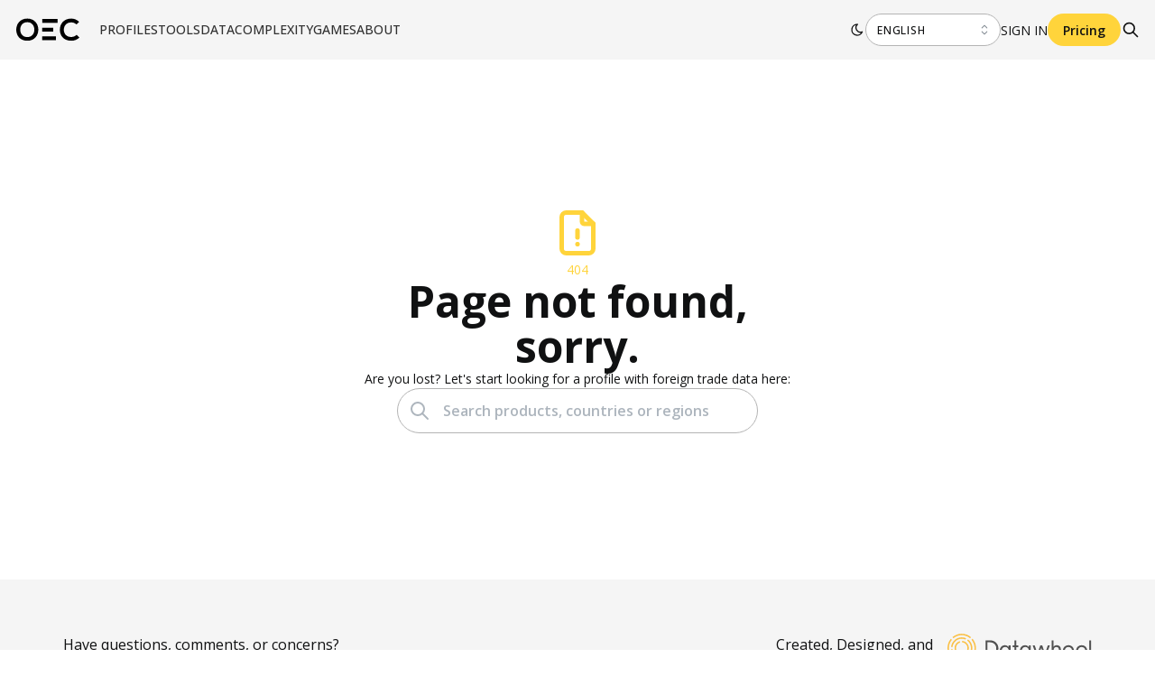

--- FILE ---
content_type: application/javascript; charset=UTF-8
request_url: https://oec.world/_next/static/chunks/2673-a19fd2e95646ec75.js
body_size: 3672
content:
"use strict";(self.webpackChunk_N_E=self.webpackChunk_N_E||[]).push([[2673],{75628:function(e,r,t){t.d(r,{l:function(){return h}});var o=t(67294),n=t(6819),a=t(64523),i=Object.defineProperty,l=Object.defineProperties,c=Object.getOwnPropertyDescriptors,s=Object.getOwnPropertySymbols,u=Object.prototype.hasOwnProperty,d=Object.prototype.propertyIsEnumerable,m=(e,r,t)=>r in e?i(e,r,{enumerable:!0,configurable:!0,writable:!0,value:t}):e[r]=t,f=(e,r)=>{for(var t in r||(r={}))u.call(r,t)&&m(e,t,r[t]);if(s)for(var t of s(r))d.call(r,t)&&m(e,t,r[t]);return e},p=(e,r)=>l(e,c(r)),b=(e,r)=>{var t={};for(var o in e)u.call(e,o)&&0>r.indexOf(o)&&(t[o]=e[o]);if(null!=e&&s)for(var o of s(e))0>r.indexOf(o)&&d.call(e,o)&&(t[o]=e[o]);return t};let h=(0,o.forwardRef)((e,r)=>{var{className:t,size:i,classNames:l,styles:c,disabled:s,unstyled:u,variant:d}=e,m=b(e,["className","size","classNames","styles","disabled","unstyled","variant"]);let{classes:h,cx:v}=(0,n.Z)(null,{name:"Slider",classNames:l,styles:c,unstyled:u,variant:d,size:i});return o.createElement(a.x,p(f({},m),{tabIndex:-1,className:v(h.root,t),ref:r}))});h.displayName="@mantine/core/SliderRoot"},6819:function(e,r,t){t.d(r,{J:function(){return p}});var o=t(96768),n=t(56817),a=Object.defineProperty,i=Object.defineProperties,l=Object.getOwnPropertyDescriptors,c=Object.getOwnPropertySymbols,s=Object.prototype.hasOwnProperty,u=Object.prototype.propertyIsEnumerable,d=(e,r,t)=>r in e?a(e,r,{enumerable:!0,configurable:!0,writable:!0,value:t}):e[r]=t,m=(e,r)=>{for(var t in r||(r={}))s.call(r,t)&&d(e,t,r[t]);if(c)for(var t of c(r))u.call(r,t)&&d(e,t,r[t]);return e},f=(e,r)=>i(e,l(r));let p={xs:(0,o.h)(4),sm:(0,o.h)(6),md:(0,o.h)(8),lg:(0,o.h)(10),xl:(0,o.h)(12)};var b=(0,n.k)(e=>({root:f(m({},e.fn.fontStyles()),{WebkitTapHighlightColor:"transparent",outline:0,display:"flex",flexDirection:"column",alignItems:"center",touchAction:"none",position:"relative"})}));r.Z=b},63700:function(e,r,t){t.d(r,{b:function(){return k}});var o=t(67294),n=t(56817),a=t(96768),i=t(14258),l=t(6819),c=Object.defineProperty,s=Object.defineProperties,u=Object.getOwnPropertyDescriptors,d=Object.getOwnPropertySymbols,m=Object.prototype.hasOwnProperty,f=Object.prototype.propertyIsEnumerable,p=(e,r,t)=>r in e?c(e,r,{enumerable:!0,configurable:!0,writable:!0,value:t}):e[r]=t,b=(e,r)=>{for(var t in r||(r={}))m.call(r,t)&&p(e,t,r[t]);if(d)for(var t of d(r))f.call(r,t)&&p(e,t,r[t]);return e},h=(e,r)=>s(e,u(r)),v=(0,n.k)((e,{color:r,disabled:t,thumbSize:o},{size:n})=>({label:{position:"absolute",top:(0,a.h)(-36),backgroundColor:"dark"===e.colorScheme?e.colors.dark[4]:e.colors.gray[9],fontSize:e.fontSizes.xs,color:e.white,padding:`calc(${e.spacing.xs} / 2)`,borderRadius:e.radius.sm,whiteSpace:"nowrap",pointerEvents:"none",userSelect:"none",touchAction:"none"},thumb:h(b({},e.fn.focusStyles()),{boxSizing:"border-box",position:"absolute",display:t?"none":"flex",height:o?(0,a.h)(o):`calc(${(0,i.a)({sizes:l.J,size:n})} * 2)`,width:o?(0,a.h)(o):`calc(${(0,i.a)({sizes:l.J,size:n})} * 2)`,backgroundColor:"dark"===e.colorScheme?e.fn.themeColor(r,e.fn.primaryShade()):e.white,border:`${(0,a.h)(4)} solid ${"dark"===e.colorScheme?e.white:e.fn.themeColor(r,e.fn.primaryShade())}`,color:"dark"===e.colorScheme?e.white:e.fn.themeColor(r,e.fn.primaryShade()),transform:"translate(-50%, -50%)",top:"50%",cursor:"pointer",borderRadius:1e3,alignItems:"center",justifyContent:"center",transitionDuration:"100ms",transitionProperty:"box-shadow, transform",transitionTimingFunction:e.transitionTimingFunction,zIndex:3,userSelect:"none",touchAction:"none"}),dragging:{transform:"translate(-50%, -50%) scale(1.05)",boxShadow:e.shadows.sm}})),g=t(64523),y=t(58036);let k=(0,o.forwardRef)(({max:e,min:r,value:t,position:n,label:a,dragging:i,onMouseDown:l,onKeyDownCapture:c,color:s,classNames:u,styles:d,size:m,labelTransition:f,labelTransitionDuration:p,labelTransitionTimingFunction:b,labelAlwaysOn:h,thumbLabel:k,onFocus:S,onBlur:w,showLabelOnHover:O,isHovered:x,children:E=null,disabled:z,unstyled:j,thumbSize:P,variant:C},$)=>{let{classes:N,cx:J,theme:L}=v({color:s,disabled:z,thumbSize:P},{name:"Slider",classNames:u,styles:d,unstyled:j,variant:C,size:m}),[F,R]=(0,o.useState)(!1),I=h||i||F||O&&x;return o.createElement(g.x,{tabIndex:0,role:"slider","aria-label":k,"aria-valuemax":e,"aria-valuemin":r,"aria-valuenow":t,ref:$,className:J(N.thumb,{[N.dragging]:i}),onFocus:()=>{R(!0),"function"==typeof S&&S()},onBlur:()=>{R(!1),"function"==typeof w&&w()},onTouchStart:l,onMouseDown:l,onKeyDownCapture:c,onClick:e=>e.stopPropagation(),style:{["rtl"===L.dir?"right":"left"]:`${n}%`}},E,o.createElement(y.u,{mounted:null!=a&&I,duration:p,transition:f,timingFunction:b||L.transitionTimingFunction},e=>o.createElement("div",{style:e,className:N.label},a)))});k.displayName="@mantine/core/SliderThumb"},57941:function(e,r,t){t.d(r,{f:function(){return O}});var o=t(67294),n=t(96768),a=t(14258),i=t(79988),l=t(56817),c=t(6819),s=(0,l.k)((e,{color:r,disabled:t,thumbSize:o},{size:i})=>({marksContainer:{position:"absolute",right:o?(0,n.h)(o/2):(0,a.a)({sizes:c.J,size:i}),left:o?(0,n.h)(o/2):(0,a.a)({sizes:c.J,size:i}),"&:has(~ input:disabled)":{"& .mantine-Slider-markFilled":{border:`${(0,n.h)(2)} solid ${"dark"===e.colorScheme?e.colors.dark[4]:e.colors.gray[2]}`,borderColor:"dark"===e.colorScheme?e.colors.dark[3]:e.colors.gray[4]}}},markWrapper:{position:"absolute",top:`calc(${(0,n.h)((0,a.a)({sizes:c.J,size:i}))} / 2)`,zIndex:2,height:0},mark:{boxSizing:"border-box",border:`${(0,n.h)(2)} solid ${"dark"===e.colorScheme?e.colors.dark[4]:e.colors.gray[2]}`,height:(0,a.a)({sizes:c.J,size:i}),width:(0,a.a)({sizes:c.J,size:i}),borderRadius:1e3,transform:`translateX(calc(-${(0,a.a)({sizes:c.J,size:i})} / 2))`,backgroundColor:e.white,pointerEvents:"none"},markFilled:{borderColor:t?"dark"===e.colorScheme?e.colors.dark[3]:e.colors.gray[4]:e.fn.variant({variant:"filled",color:r}).background},markLabel:{transform:`translate(-50%, calc(${e.spacing.xs} / 2))`,fontSize:e.fontSizes.sm,color:"dark"===e.colorScheme?e.colors.dark[2]:e.colors.gray[6],whiteSpace:"nowrap",cursor:"pointer",userSelect:"none"}})),u=t(64523);function d({marks:e,color:r,size:t,thumbSize:n,min:a,max:l,value:c,classNames:d,styles:m,offset:f,onChange:p,disabled:b,unstyled:h,inverted:v,variant:g}){let{classes:y,cx:k}=s({color:r,disabled:b,thumbSize:n},{name:"Slider",classNames:d,styles:m,unstyled:h,variant:g,size:t}),S=e.map((e,r)=>o.createElement(u.x,{className:y.markWrapper,sx:{left:`${(0,i.b)({value:e.value,min:a,max:l})}%`},key:r},o.createElement("div",{className:k(y.mark,{[y.markFilled]:function({mark:e,offset:r,value:t,inverted:o=!1}){return o?"number"==typeof r&&e.value<=r||e.value>=t:"number"==typeof r?e.value>=r&&e.value<=t:e.value<=t}({mark:e,value:c,offset:f,inverted:v})})}),e.label&&o.createElement("div",{className:y.markLabel,onMouseDown:r=>{r.stopPropagation(),b||p(e.value)},onTouchStart:r=>{r.stopPropagation(),b||p(e.value)}},e.label)));return o.createElement("div",{className:y.marksContainer},S)}d.displayName="@mantine/core/SliderMarks";var m=(0,l.k)((e,{radius:r,color:t,disabled:o,inverted:i,thumbSize:l},{size:s})=>({trackContainer:{display:"flex",alignItems:"center",width:"100%",height:`calc(${(0,a.a)({sizes:c.J,size:s})} * 2)`,cursor:"pointer","&:has(~ input:disabled)":{"&":{pointerEvents:"none"},"& .mantine-Slider-thumb":{display:"none"},"& .mantine-Slider-track::before":{content:'""',backgroundColor:i?"dark"===e.colorScheme?e.colors.dark[3]:e.colors.gray[4]:"dark"===e.colorScheme?e.colors.dark[4]:e.colors.gray[2]},"& .mantine-Slider-bar":{backgroundColor:i?"dark"===e.colorScheme?e.colors.dark[4]:e.colors.gray[2]:"dark"===e.colorScheme?e.colors.dark[3]:e.colors.gray[4]}}},track:{position:"relative",height:(0,a.a)({sizes:c.J,size:s}),width:"100%",marginRight:l?(0,n.h)(l/2):(0,a.a)({size:s,sizes:c.J}),marginLeft:l?(0,n.h)(l/2):(0,a.a)({size:s,sizes:c.J}),"&::before":{content:'""',position:"absolute",top:0,bottom:0,borderRadius:e.fn.radius(r),right:`calc(${l?(0,n.h)(l/2):(0,a.a)({size:s,sizes:c.J})} * -1)`,left:`calc(${l?(0,n.h)(l/2):(0,a.a)({size:s,sizes:c.J})} * -1)`,backgroundColor:i?o?"dark"===e.colorScheme?e.colors.dark[3]:e.colors.gray[4]:e.fn.variant({variant:"filled",color:t}).background:"dark"===e.colorScheme?e.colors.dark[4]:e.colors.gray[2],zIndex:0}},bar:{position:"absolute",zIndex:1,top:0,bottom:0,backgroundColor:i?"dark"===e.colorScheme?e.colors.dark[4]:e.colors.gray[2]:o?"dark"===e.colorScheme?e.colors.dark[3]:e.colors.gray[4]:e.fn.variant({variant:"filled",color:t}).background,borderRadius:e.fn.radius(r)}})),f=Object.defineProperty,p=Object.defineProperties,b=Object.getOwnPropertyDescriptors,h=Object.getOwnPropertySymbols,v=Object.prototype.hasOwnProperty,g=Object.prototype.propertyIsEnumerable,y=(e,r,t)=>r in e?f(e,r,{enumerable:!0,configurable:!0,writable:!0,value:t}):e[r]=t,k=(e,r)=>{for(var t in r||(r={}))v.call(r,t)&&y(e,t,r[t]);if(h)for(var t of h(r))g.call(r,t)&&y(e,t,r[t]);return e},S=(e,r)=>p(e,b(r)),w=(e,r)=>{var t={};for(var o in e)v.call(e,o)&&0>r.indexOf(o)&&(t[o]=e[o]);if(null!=e&&h)for(var o of h(e))0>r.indexOf(o)&&g.call(e,o)&&(t[o]=e[o]);return t};function O(e){var{filled:r,size:t,thumbSize:i,color:l,classNames:s,styles:f,radius:p,children:b,offset:h,disabled:v,marksOffset:g,unstyled:y,inverted:O,variant:x,containerProps:E}=e,z=w(e,["filled","size","thumbSize","color","classNames","styles","radius","children","offset","disabled","marksOffset","unstyled","inverted","variant","containerProps"]);let{classes:j}=m({color:l,radius:p,disabled:v,inverted:O,thumbSize:i},{name:"Slider",classNames:s,styles:f,unstyled:y,variant:x,size:t});return o.createElement(o.Fragment,null,o.createElement("div",k({className:j.trackContainer},E),o.createElement("div",{className:j.track},o.createElement(u.x,{className:j.bar,sx:{left:`calc(${h}% - ${i?(0,n.h)(i/2):(0,a.a)({size:t,sizes:c.J})})`,width:`calc(${r}% + 2 * ${i?(0,n.h)(i/2):(0,a.a)({size:t,sizes:c.J})})`}}),b)),o.createElement(d,S(k({},z),{size:t,thumbSize:i,color:l,offset:g,classNames:s,styles:f,disabled:v,unstyled:y,inverted:O,variant:x})))}O.displayName="@mantine/core/SliderTrack"},80300:function(e,r,t){t.d(r,{J:function(){return o}});function o(e,r){return parseFloat(e.toFixed(r))}},41076:function(e,r,t){t.d(r,{p:function(){return o}});function o(e){if(!e)return 0;let r=e.toString().split(".");return r.length>1?r[1].length:0}},40775:function(e,r,t){t.d(r,{i:function(){return o}});function o({value:e,containerWidth:r,min:t,max:o,step:n,precision:a}){let i=(r?Math.min(Math.max(e,0),r)/r:e)*(o-t),l=Math.max((0!==i?Math.round(i/n)*n:0)+t,t);return void 0!==a?Number(l.toFixed(a)):l}},79988:function(e,r,t){t.d(r,{b:function(){return o}});function o({value:e,min:r,max:t}){return Math.min(Math.max((e-r)/(t-r)*100,0),100)}},47776:function(e,r,t){t.d(r,{r:function(){return a}});var o=t(67294),n=t(9276);function a(e,r,t="ltr"){let a=(0,o.useRef)(),i=(0,o.useRef)(!1),l=(0,o.useRef)(!1),c=(0,o.useRef)(0),[s,u]=(0,o.useState)(!1);return(0,o.useEffect)(()=>{i.current=!0},[]),(0,o.useEffect)(()=>{let o=({x:r,y:o})=>{cancelAnimationFrame(c.current),c.current=requestAnimationFrame(()=>{if(i.current&&a.current){a.current.style.userSelect="none";let i=a.current.getBoundingClientRect();if(i.width&&i.height){let a=(0,n.u)((r-i.left)/i.width,0,1);e({x:"ltr"===t?a:1-a,y:(0,n.u)((o-i.top)/i.height,0,1)})}}})},s=()=>{document.addEventListener("mousemove",b),document.addEventListener("mouseup",f),document.addEventListener("touchmove",v),document.addEventListener("touchend",f)},d=()=>{document.removeEventListener("mousemove",b),document.removeEventListener("mouseup",f),document.removeEventListener("touchmove",v),document.removeEventListener("touchend",f)},m=()=>{!l.current&&i.current&&(l.current=!0,"function"==typeof(null==r?void 0:r.onScrubStart)&&r.onScrubStart(),u(!0),s())},f=()=>{l.current&&i.current&&(l.current=!1,u(!1),d(),setTimeout(()=>{"function"==typeof(null==r?void 0:r.onScrubEnd)&&r.onScrubEnd()},0))},p=e=>{m(),e.preventDefault(),b(e)},b=e=>o({x:e.clientX,y:e.clientY}),h=e=>{e.cancelable&&e.preventDefault(),m(),v(e)},v=e=>{e.cancelable&&e.preventDefault(),o({x:e.changedTouches[0].clientX,y:e.changedTouches[0].clientY})};return a.current.addEventListener("mousedown",p),a.current.addEventListener("touchstart",h,{passive:!1}),()=>{a.current&&(a.current.removeEventListener("mousedown",p),a.current.removeEventListener("touchstart",h))}},[t,e]),{ref:a,active:s}}}}]);